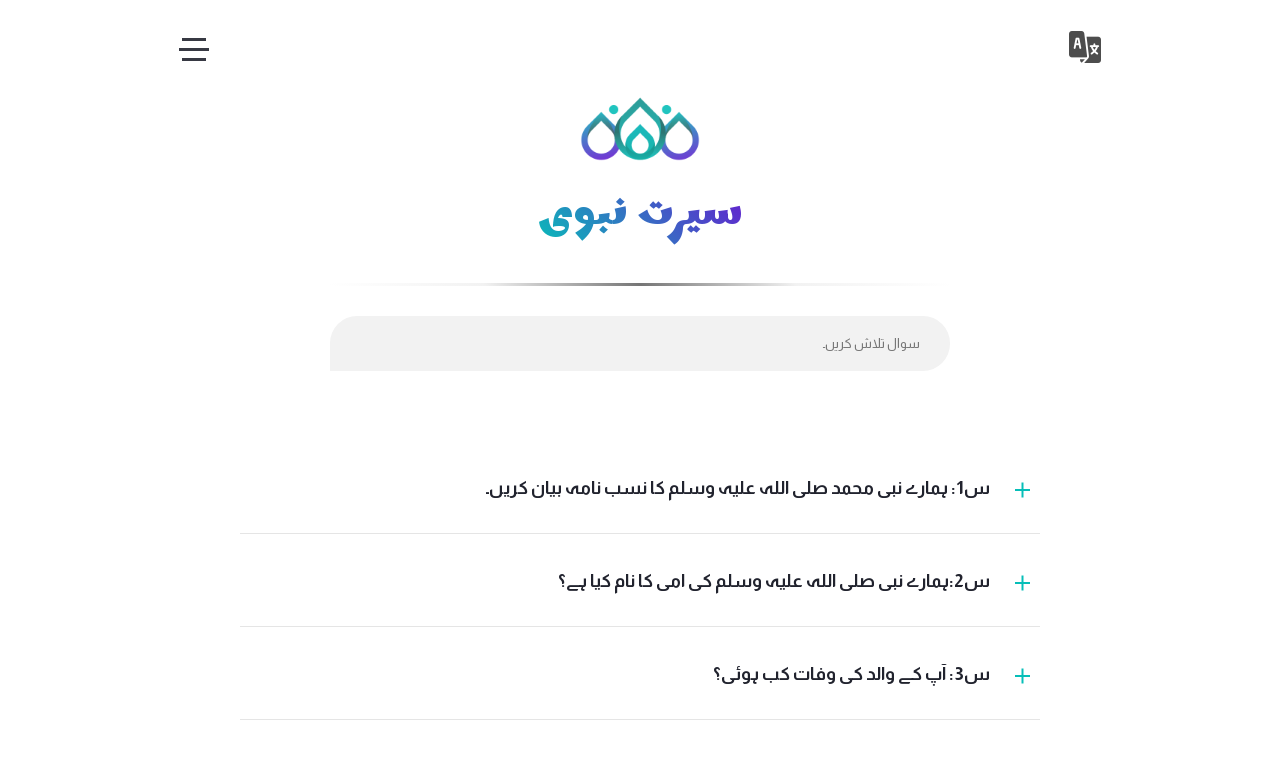

--- FILE ---
content_type: text/html
request_url: https://thekids-faith.com/ur/alseera.html
body_size: 7159
content:
<!DOCTYPE html>
<html lang="ar" class="no-js">

<head>
    <meta charset="UTF-8">
    <meta name="viewport" content="width = device-width, initial-scale = 1.0">
    <meta http-equiv="X-UA-Compatible" content="ie=edge">
    <title>وہ احکام و مسائل جن کا سیکھنا مسلم بچوں کے لئے ضروری ہے۔
 - سیرت نبوی</title>
    <link rel="shortcut icon" href="../favicon.ico" type="image/x-icon" />

    <!--//// SEO ////-->
    <!-- meta -->
    <meta name="keywords" content="وہ احکام و مسائل جن کا سیکھنا مسلم بچوں کے لئے ضروری ہے۔ | قسم العقيدة">
    <meta name="description" content="ایک ایسا پروجیکٹ جس میں مختصراور آسان طریقے سےایسے مسائل واحکام پر بحث کی گئی ہے جن کا سیکھنا مسلم بچوں کے لئے ضروری ہے۔اس میں عقیدہ، فقہ، سیرت، آداب، تفسیر، حدیث، اخلاق اور ذکر واذکار کے مسائل شامل ہیں۔ اور یہ خاص طور پر چھوٹے بچوں کے لیے موزوں ہے، بلکہ یہ ہر عمر کے لوگوں اور نومسلموں کے لئے مفیدہے۔">

    <meta name="twitter:card" content="summary">

    <meta name="twitter:title" content="وہ احکام و مسائل جن کا سیکھنا مسلم بچوں کے لئے ضروری ہے۔">
    <meta name="twitter:description" content="ایک ایسا پروجیکٹ جس میں مختصراور آسان طریقے سےایسے مسائل واحکام پر بحث کی گئی ہے جن کا سیکھنا مسلم بچوں کے لئے ضروری ہے۔اس میں عقیدہ، فقہ، سیرت، آداب، تفسیر، حدیث، اخلاق اور ذکر واذکار کے مسائل شامل ہیں۔ اور یہ خاص طور پر چھوٹے بچوں کے لیے موزوں ہے، بلکہ یہ ہر عمر کے لوگوں اور نومسلموں کے لئے مفیدہے۔">

    <meta property="og:site_name" content="وہ احکام و مسائل جن کا سیکھنا مسلم بچوں کے لئے ضروری ہے۔">
    <meta property="og:title" content="وہ احکام و مسائل جن کا سیکھنا مسلم بچوں کے لئے ضروری ہے۔">
    <meta property="og:description" content="ایک ایسا پروجیکٹ جس میں مختصراور آسان طریقے سےایسے مسائل واحکام پر بحث کی گئی ہے جن کا سیکھنا مسلم بچوں کے لئے ضروری ہے۔اس میں عقیدہ، فقہ، سیرت، آداب، تفسیر، حدیث، اخلاق اور ذکر واذکار کے مسائل شامل ہیں۔ اور یہ خاص طور پر چھوٹے بچوں کے لیے موزوں ہے، بلکہ یہ ہر عمر کے لوگوں اور نومسلموں کے لئے مفیدہے۔">
    <meta property="og:type" content="article">
    <meta property="og:url" content="https://thekids-faith.com/">

    <!-- schema -->
    <script type="application/ld+json">
        ﴿
        "@context": "https://schema.org",
        "@type": "Organization",
        name: "وہ احکام و مسائل جن کا سیکھنا مسلم بچوں کے لئے ضروری ہے۔",
            alternateName: "وہ احکام و مسائل جن کا سیکھنا مسلم بچوں کے لئے ضروری ہے۔",
            foundingDate: "2022",
            url: "https://thekids-faith.com/",
            image: "https://thekids-faith.com/assets/imgs/logo.png",
            logo: "https://thekids-faith.com/assets/imgs/logo.png",
            description: "ایک ایسا پروجیکٹ جس میں مختصراور آسان طریقے سےایسے مسائل واحکام پر بحث کی گئی ہے جن کا سیکھنا مسلم بچوں کے لئے ضروری ہے۔اس میں عقیدہ، فقہ، سیرت، آداب، تفسیر، حدیث، اخلاق اور ذکر واذکار کے مسائل شامل ہیں۔ اور یہ خاص طور پر چھوٹے بچوں کے لیے موزوں ہے، بلکہ یہ ہر عمر کے لوگوں اور نومسلموں کے لئے مفیدہے۔"﴾

    </script>

    <!-- hreflang && canonical -->
    <link rel="canonical" href="https://thekids-faith.com/" />
    <link rel="alternate" href="https://thekids-faith.com//en/" hreflang="en">
    <link rel="alternate" href="https://thekids-faith.com/fr/" hreflang="fr">
    <link rel="alternate" href="https://thekids-faith.com/es/" hreflang="es">
    <link rel="alternate" href="https://thekids-faith.com/ru/" hreflang="ru">
    <link rel="alternate" href="https://thekids-faith.com/km/" hreflang="km">
    <link rel="alternate" href="https://thekids-faith.com/ps/" hreflang="ps">
    <link rel="alternate" href="https://thekids-faith.com/sq/" hreflang="sq">
    <link rel="alternate" href="https://thekids-faith.com/yo/" hreflang="yo">
    <link rel="alternate" href="https://thekids-faith.com/vi/" hreflang="vi">
    <link rel="alternate" href="https://thekids-faith.com/prs/" hreflang="prs">
    <link rel="alternate" href="https://thekids-faith.com/sw/" hreflang="sw">
    <link rel="alternate" href="https://thekids-faith.com/ro/" hreflang="ro">
    <link rel="alternate" href="https://thekids-faith.com/pt/" hreflang="pt">
    <link rel="alternate" href="https://thekids-faith.com/am/" hreflang="am">
    <link rel="alternate" href="https://thekids-faith.com/as/" hreflang="as">
    <link rel="alternate" href="https://thekids-faith.com/ha/" hreflang="ha">
    <link rel="alternate" href="https://thekids-faith.com/mg/" hreflang="mg">

    <!-- common styles -->
    <link rel="stylesheet" type="text/css" href="../assets/css/styles.css" />

    <!-- current local styles -->
    <link rel="stylesheet" type="text/css" href="../assets/css/rtl.css" />
    <link rel="stylesheet" type="text/css" href="../assets/css/inner.css" />

    <!-- google fonts -->
    <link rel="preconnect" href="https://fonts.googleapis.com">
    <link rel="preconnect" href="https://fonts.gstatic.com" crossorigin>
    <link href="https://fonts.googleapis.com/css2?family=Almarai:wght@400;700&family=Marhey:wght@700&family=Tajawal:wght@900&display=swap" rel="stylesheet">

</head>

<body>
    <div id="preloader">
        <div class="lds-ripple">
            <div></div>
            <div></div>
        </div>
    </div>
    <div id="nav">
        <button class="menu-button" id="nav-btn-close"><span>Menu</span></button>
        <div class="container">
            <div class="nav-wrapper">
                  <ul>
                    <li><a href="./aqeeda.html"><span><strong>عقیدہ کا بیان</strong></span></a></li>
                    <li><a href="./fekeh.html"><span><strong>فقہ</strong></span></a></li>
                    <li><a href="./alseera.html"><span><strong>سیرت نبوی</strong></span></a></li>
                    <li><a href="./alhadith.html"><span><strong>قسم الحديث </strong></span></a></li>
                    <li><a href="./tafseer.html"><span><strong>تفسیر</strong></span></a></li>
                    <li><a href="./Islamic-Literature.html"><span><strong>اسلامی اخلاق وآداب</strong></span></a></li>
                    <li><a href="./Moral.html"><span><strong>اخلاق کا بیان</strong></span></a></li>
                    <li><a href="./Supplications-and-athkar.html"><span><strong>اذکار اور دعائیں</strong></span></a></li>
                    <li><a href="./Varieties.html"><span><strong>متنوعات</strong></span></a></li>
                </ul>
            </div>
        </div>
    </div>
    <div id="wrapper" class="inner">
        <header id="header">
            <button class="menu-button" id="nav-btn"><span>Menu</span></button>
            <div class="locale">
                <button id="locale-btn">
                    <img src="../assets/imgs/locale.png" alt="" />
                </button>
                <div id="locale-list">
                    <ul>
                        <li><a class="" href="../index.html">العربية</a></li>
                        <li><a class="" href="../en/index.html">English</a></li>
                        <li><a class="" href="../ru/index.html">Русский</a></li>
                        <li><a class="" href="../fr/index.html">Français</a></li>
                        <li><a class="" href="../es/index.html">Español</a></li>
                        <li><a class="" href="../pt/index.html">português</a></li>
                        <li><a class="" href="../sq/index.html">Shqip</a></li>
                        <li><a class="" href="../ro/index.html">română</a></li>
                        <li><a class="" href="../ha/index.html">Hausa</a></li>
                        <li><a class="" href="../sw/index.html">Kiswahili</a></li>
                        <li><a class="" href="../am/index.html">አማርኛ</a></li>
                        <li><a class="" href="../ps/index.html">پښتو</a></li>
                        <li><a class="" href="../yo/index.html">Èdè Yorùbá</a></li>
                        <li><a class="" href="../vi/index.html">Tiếng Việt</a></li>
                        <li><a class="" href="../prs/index.html">دری</a></li>
                        <li><a class="" href="../as/index.html">অসমীয়া</a></li>
                        <li><a class="" href="../mg/index.html">Malagasy</a></li>
                        <li><a class="" href="../km/index.html">ភាសាខ្មែរ</a></li>
                        <li><a class="" href="../tl/index.html">Wikang Tagalog</a></li>
                        <li class="selected"><a class="" href="../ur/index.html">اردو</a></li>
                         <li><a class="" href="../el/index.html">ελληνικά</a></li>
                         <li><a class="" href="../ff/index.html">Pulaar</a></li>
                         <li><a class="" href="../mos/index.html">Mõõré</a></li>

                    </ul>
                </div>
            </div>
        </header>
        <section id="main">
            <div class="container">
                <div class="wrap">
                    <div class="logo"><a href="./index.html"><img src="../assets/imgs/logo.png" alt="مَاَ لَا يَسَعُ أَطفَالَ المُسلِمِينَ جَهلُه" /></a></div>
                    <h1><span class="text-gradient">سیرت نبوی</span></h1>
                    <div id="search"><input id="filter__search" type="text" placeholder="سوال تلاش کریں۔" /></div>
                </div>
            </div>
        </section>
        <section id="answers">
            <div class="container">
                <div class="content__article">
                    
                <div class="content__text items__grid">
                                    <div class="collapse-item">
                <a id="question-1"></a>
                 <h2 class="item__header">
                    <a href="#question-1" onclick="navTo(this)" class="btn btn-primary collpase-btn" data-toggle="collapse" data-target="#question-1_cnt" aria-expanded="true" aria-controls="collapse">
                        <span class="act-as-btn">
                            <i class="bi bi-plus-lg"></i>
                            <i class="bi bi-dash-lg"></i>
                        </span>
                        <span class="question-span">س1: ہمارے نبی محمد صلی اللہ علیہ وسلم کا نسب نامہ بیان کریں۔</span>
                    </a>
                </h2>
                <div class="collapse show" id="question-1_cnt" style="">
                    <div class="card card-body">
                    <p>
                    ہمارے نبی محمد بن عبد اللہ بن عبد المطلب بن ہاشم صلی اللہ علیہ و سلم ہیں، ہاشم کا تعلق قریش سے تھا اور قریش ایک عرب قبیلہ تھا اور عرب خلیل اللہ ابراہیم علیہ السلام کے صاحبزادے اسماعیل علیہالسلام کی نسل سے ہیں، ان پر اور ہمارے نبی پر درود و سلام ہو۔                    </p>

                    <a onclick="share();" style="margin-top:12px" class="btn btn-light"> <i class="bi bi-share"></i> </a>
                    </div>
                </div>
            </div>
                        <div class="collapse-item">
                <a id="question-2"></a>
                 <h2 class="item__header">
                    <a href="#question-2" onclick="navTo(this)" class="btn btn-primary collpase-btn" data-toggle="collapse" data-target="#question-2_cnt" aria-expanded="false" aria-controls="collapse">
                        <span class="act-as-btn">
                            <i class="bi bi-plus-lg"></i>
                            <i class="bi bi-dash-lg"></i>
                        </span>
                        <span class="question-span">س2:ہمارے نبی صلی اللہ علیہ وسلم کی امی کا نام کیا ہے؟</span>
                    </a>
                </h2>
                <div class="collapse" id="question-2_cnt">
                    <div class="card card-body">
                    <p>
                    ج- آمنہ بنت وہب۔                    </p>

                    <a onclick="share();" style="margin-top:12px" class="btn btn-light"> <i class="bi bi-share"></i> </a>
                    </div>
                </div>
            </div>
                        <div class="collapse-item">
                <a id="question-3"></a>
                 <h2 class="item__header">
                    <a href="#question-3" onclick="navTo(this)" class="btn btn-primary collpase-btn" data-toggle="collapse" data-target="#question-3_cnt" aria-expanded="false" aria-controls="collapse">
                        <span class="act-as-btn">
                            <i class="bi bi-plus-lg"></i>
                            <i class="bi bi-dash-lg"></i>
                        </span>
                        <span class="question-span">س3: آپ کے والد کی وفات کب ہوئی؟</span>
                    </a>
                </h2>
                <div class="collapse" id="question-3_cnt">
                    <div class="card card-body">
                    <p>
                    آپ اپنی ماں کے پیٹ ہی میں تھے جب آپ کے والد کا انتقال ہو گیا۔                    </p>

                    <a onclick="share();" style="margin-top:12px" class="btn btn-light"> <i class="bi bi-share"></i> </a>
                    </div>
                </div>
            </div>
                        <div class="collapse-item">
                <a id="question-4"></a>
                 <h2 class="item__header">
                    <a href="#question-4" onclick="navTo(this)" class="btn btn-primary collpase-btn" data-toggle="collapse" data-target="#question-4_cnt" aria-expanded="false" aria-controls="collapse">
                        <span class="act-as-btn">
                            <i class="bi bi-plus-lg"></i>
                            <i class="bi bi-dash-lg"></i>
                        </span>
                        <span class="question-span">س4:نبی صلی اللہ علیہ وسلم کب پیدا ہوۓ؟</span>
                    </a>
                </h2>
                <div class="collapse" id="question-4_cnt">
                    <div class="card card-body">
                    <p>
                    عام الفیل میں ربیع الاول کے مہینے میں سوموار کے دن پیدا ہوۓ۔                    </p>

                    <a onclick="share();" style="margin-top:12px" class="btn btn-light"> <i class="bi bi-share"></i> </a>
                    </div>
                </div>
            </div>
                        <div class="collapse-item">
                <a id="question-5"></a>
                 <h2 class="item__header">
                    <a href="#question-5" onclick="navTo(this)" class="btn btn-primary collpase-btn" data-toggle="collapse" data-target="#question-5_cnt" aria-expanded="false" aria-controls="collapse">
                        <span class="act-as-btn">
                            <i class="bi bi-plus-lg"></i>
                            <i class="bi bi-dash-lg"></i>
                        </span>
                        <span class="question-span">س5: آپ کی ولادت کس شہر میں ہوئی؟</span>
                    </a>
                </h2>
                <div class="collapse" id="question-5_cnt">
                    <div class="card card-body">
                    <p>
                    ج- مکہ میں۔                    </p>

                    <a onclick="share();" style="margin-top:12px" class="btn btn-light"> <i class="bi bi-share"></i> </a>
                    </div>
                </div>
            </div>
                        <div class="collapse-item">
                <a id="question-6"></a>
                 <h2 class="item__header">
                    <a href="#question-6" onclick="navTo(this)" class="btn btn-primary collpase-btn" data-toggle="collapse" data-target="#question-6_cnt" aria-expanded="false" aria-controls="collapse">
                        <span class="act-as-btn">
                            <i class="bi bi-plus-lg"></i>
                            <i class="bi bi-dash-lg"></i>
                        </span>
                        <span class="question-span">س6: آپ کی والدہ کے علاوہ کن خواتین نے آپ کو دودھ پلایا اور آپ کی پرورش کی؟</span>
                    </a>
                </h2>
                <div class="collapse" id="question-6_cnt">
                    <div class="card card-body">
                    <p>
                    ج- ام ایمن نے، جو آپ کے والد کی آزاد کردہ لونڈی تھیں۔<br>
ثویبہ نے، جو آپ کے چچا ابو لہب کی آزاد کردہ لونڈی تھیں۔<br>
اور حلیمہ سعدیہ نے۔                    </p>

                    <a onclick="share();" style="margin-top:12px" class="btn btn-light"> <i class="bi bi-share"></i> </a>
                    </div>
                </div>
            </div>
                        <div class="collapse-item">
                <a id="question-7"></a>
                 <h2 class="item__header">
                    <a href="#question-7" onclick="navTo(this)" class="btn btn-primary collpase-btn" data-toggle="collapse" data-target="#question-7_cnt" aria-expanded="false" aria-controls="collapse">
                        <span class="act-as-btn">
                            <i class="bi bi-plus-lg"></i>
                            <i class="bi bi-dash-lg"></i>
                        </span>
                        <span class="question-span">س7: آپ کی والدہ کی وفات کب ہوئی؟</span>
                    </a>
                </h2>
                <div class="collapse" id="question-7_cnt">
                    <div class="card card-body">
                    <p>
                    ج- جب آپ کی عمر فقط چھ سال تھی، اس کے بعد آپ کے دادا عبد المطلب نے آپ کو پال پوس کر بڑا کیا۔                    </p>

                    <a onclick="share();" style="margin-top:12px" class="btn btn-light"> <i class="bi bi-share"></i> </a>
                    </div>
                </div>
            </div>
                        <div class="collapse-item">
                <a id="question-8"></a>
                 <h2 class="item__header">
                    <a href="#question-8" onclick="navTo(this)" class="btn btn-primary collpase-btn" data-toggle="collapse" data-target="#question-8_cnt" aria-expanded="false" aria-controls="collapse">
                        <span class="act-as-btn">
                            <i class="bi bi-plus-lg"></i>
                            <i class="bi bi-dash-lg"></i>
                        </span>
                        <span class="question-span">س8: آپ کے دادا عبد المطلب کی وفات کے بعد کس نے آپ کی پرورش کی؟</span>
                    </a>
                </h2>
                <div class="collapse" id="question-8_cnt">
                    <div class="card card-body">
                    <p>
                    آٹھ سال کی عمر میں آپ کے داد عبد المطلب کا بھی انتقال ہو گیا، تو آپ کے چچا ابو طالب نے آپ کی دیکھ بھال کی۔                    </p>

                    <a onclick="share();" style="margin-top:12px" class="btn btn-light"> <i class="bi bi-share"></i> </a>
                    </div>
                </div>
            </div>
                        <div class="collapse-item">
                <a id="question-9"></a>
                 <h2 class="item__header">
                    <a href="#question-9" onclick="navTo(this)" class="btn btn-primary collpase-btn" data-toggle="collapse" data-target="#question-9_cnt" aria-expanded="false" aria-controls="collapse">
                        <span class="act-as-btn">
                            <i class="bi bi-plus-lg"></i>
                            <i class="bi bi-dash-lg"></i>
                        </span>
                        <span class="question-span">س9: کب آپ نے اپنے چچا کے ساتھ ملک شام کی طرف سفر کیا؟</span>
                    </a>
                </h2>
                <div class="collapse" id="question-9_cnt">
                    <div class="card card-body">
                    <p>
                    ج- جب آپ بارہ سال کے تھے تو آپ نے اپنے چچا کے ساتھ ملک شام کی طرف سفر کیا۔                    </p>

                    <a onclick="share();" style="margin-top:12px" class="btn btn-light"> <i class="bi bi-share"></i> </a>
                    </div>
                </div>
            </div>
                        <div class="collapse-item">
                <a id="question-10"></a>
                 <h2 class="item__header">
                    <a href="#question-10" onclick="navTo(this)" class="btn btn-primary collpase-btn" data-toggle="collapse" data-target="#question-10_cnt" aria-expanded="false" aria-controls="collapse">
                        <span class="act-as-btn">
                            <i class="bi bi-plus-lg"></i>
                            <i class="bi bi-dash-lg"></i>
                        </span>
                        <span class="question-span">س10: آپ نے دوسرا سفر کب کیا؟</span>
                    </a>
                </h2>
                <div class="collapse" id="question-10_cnt">
                    <div class="card card-body">
                    <p>
                    آپ کا دوسرا سفر خدیجہ رضی اللہ عنہ کے مال کو لے کر تجارت کی غرض سے تھا، اس سفر سے واپسى پر آپ صلى اللہ علیہ وسلم نے خدیجہ رضی اللہ عنہا سے شادی کی، اس وقت آپ کی عمر پچیس سال تھی۔                    </p>

                    <a onclick="share();" style="margin-top:12px" class="btn btn-light"> <i class="bi bi-share"></i> </a>
                    </div>
                </div>
            </div>
                        <div class="collapse-item">
                <a id="question-11"></a>
                 <h2 class="item__header">
                    <a href="#question-11" onclick="navTo(this)" class="btn btn-primary collpase-btn" data-toggle="collapse" data-target="#question-11_cnt" aria-expanded="false" aria-controls="collapse">
                        <span class="act-as-btn">
                            <i class="bi bi-plus-lg"></i>
                            <i class="bi bi-dash-lg"></i>
                        </span>
                        <span class="question-span">س11: قریش نے کب خانۂ کعبہ کی از سر نو تعمیر کی؟</span>
                    </a>
                </h2>
                <div class="collapse" id="question-11_cnt">
                    <div class="card card-body">
                    <p>
                    ج- جب آپ کی عمر پینتیس سال تھی۔<br>
اس دوران حجر اسود کو نصب کرنے کے تعلق سے قریش میں نااتفاقی ہوئی تو انہوں نے آپ صلی اللہ علیہ وسلم کو فیصل منتخب کیا اور وہ چار قبیلوں پر مشتمل تھے، آپ نے حجر اسود کو ایک کپڑے میں رکھا اور چاروں قبائل میں سے ہر ایک قبیلہ کو کپڑے کا کنارہ پکڑنے کا حکم دیا۔ جب ان لوگوں نے حجر اسود کو اٹھاکر اس کى جگہ تک پہونچادیا تو آپ صلی اللہ علیہ وسلم نے اسے لے کر اپنے ہاتھوں سے اس کى جگہ میں نصب کردیا۔                    </p>

                    <a onclick="share();" style="margin-top:12px" class="btn btn-light"> <i class="bi bi-share"></i> </a>
                    </div>
                </div>
            </div>
                        <div class="collapse-item">
                <a id="question-12"></a>
                 <h2 class="item__header">
                    <a href="#question-12" onclick="navTo(this)" class="btn btn-primary collpase-btn" data-toggle="collapse" data-target="#question-12_cnt" aria-expanded="false" aria-controls="collapse">
                        <span class="act-as-btn">
                            <i class="bi bi-plus-lg"></i>
                            <i class="bi bi-dash-lg"></i>
                        </span>
                        <span class="question-span">س12:بعثت کے وقت آپ کی عمر کیا تھی؟ اور کن کی طرف آپ کو بھیجا گیا؟</span>
                    </a>
                </h2>
                <div class="collapse" id="question-12_cnt">
                    <div class="card card-body">
                    <p>
                    ج- بعثت کے وقت آپ کی عمر چالیس سال تھی اور آپ کو تمام لوگوں کی طرف بشیر ونذیر بنا کر بھیجا گیا۔                    </p>

                    <a onclick="share();" style="margin-top:12px" class="btn btn-light"> <i class="bi bi-share"></i> </a>
                    </div>
                </div>
            </div>
                        <div class="collapse-item">
                <a id="question-13"></a>
                 <h2 class="item__header">
                    <a href="#question-13" onclick="navTo(this)" class="btn btn-primary collpase-btn" data-toggle="collapse" data-target="#question-13_cnt" aria-expanded="false" aria-controls="collapse">
                        <span class="act-as-btn">
                            <i class="bi bi-plus-lg"></i>
                            <i class="bi bi-dash-lg"></i>
                        </span>
                        <span class="question-span">س13: وحی کی شروعات کس چیز سے ہوئی؟</span>
                    </a>
                </h2>
                <div class="collapse" id="question-13_cnt">
                    <div class="card card-body">
                    <p>
                    ج- سچے خواب سے،آپ جو بھی خواب دیکھتے وہ صبح روشن کی طرح سچ ہو جاتا۔                    </p>

                    <a onclick="share();" style="margin-top:12px" class="btn btn-light"> <i class="bi bi-share"></i> </a>
                    </div>
                </div>
            </div>
                        <div class="collapse-item">
                <a id="question-14"></a>
                 <h2 class="item__header">
                    <a href="#question-14" onclick="navTo(this)" class="btn btn-primary collpase-btn" data-toggle="collapse" data-target="#question-14_cnt" aria-expanded="false" aria-controls="collapse">
                        <span class="act-as-btn">
                            <i class="bi bi-plus-lg"></i>
                            <i class="bi bi-dash-lg"></i>
                        </span>
                        <span class="question-span">س14: وحی سے پہلے آپ کی حالت کیا تھی؟ اور آپ پر پہلی وحی کب نازل ہوئی؟</span>
                    </a>
                </h2>
                <div class="collapse" id="question-14_cnt">
                    <div class="card card-body">
                    <p>
                    ج- وحی نازل ہونے سے پہلے آپ غار حرا میں اللہ کی عبادت کرتے اور اپنے ساتھ کھانے پینے کا کچھ سامان رکھ لیتے۔<br>
اور آپ غار میں عبادت میں مصروف تھے جب آپ پر وحی نازل ہوئی۔                    </p>

                    <a onclick="share();" style="margin-top:12px" class="btn btn-light"> <i class="bi bi-share"></i> </a>
                    </div>
                </div>
            </div>
                        <div class="collapse-item">
                <a id="question-15"></a>
                 <h2 class="item__header">
                    <a href="#question-15" onclick="navTo(this)" class="btn btn-primary collpase-btn" data-toggle="collapse" data-target="#question-15_cnt" aria-expanded="false" aria-controls="collapse">
                        <span class="act-as-btn">
                            <i class="bi bi-plus-lg"></i>
                            <i class="bi bi-dash-lg"></i>
                        </span>
                        <span class="question-span">س15: سب سے پہلے قرآن کا کون سا حصہ آپ پر نازل ہوا؟</span>
                    </a>
                </h2>
                <div class="collapse" id="question-15_cnt">
                    <div class="card card-body">
                    <p>
                    ج-<span class="c6"> اللہ تعالی کا یہ فرمان:</span> <span class="c2">(اپنے رب کے نام سے پڑھ جس نے پیدا کیا جس نے انسان کو خون کے لوتھڑے سے پیدا کیا۔ آپ پڑھتے رہیں آپ کا رب بڑے کرم والا ہے جس نے قلم کے ذریعے (علم)</span> سکھایا جس نے انسان کو وہ سکھایا جسے وہ نہیں جانتا تھا) <span class="c5">[سورۂ علق:1-5]</span>۔                    </p>

                    <a onclick="share();" style="margin-top:12px" class="btn btn-light"> <i class="bi bi-share"></i> </a>
                    </div>
                </div>
            </div>
                        <div class="collapse-item">
                <a id="question-16"></a>
                 <h2 class="item__header">
                    <a href="#question-16" onclick="navTo(this)" class="btn btn-primary collpase-btn" data-toggle="collapse" data-target="#question-16_cnt" aria-expanded="false" aria-controls="collapse">
                        <span class="act-as-btn">
                            <i class="bi bi-plus-lg"></i>
                            <i class="bi bi-dash-lg"></i>
                        </span>
                        <span class="question-span">س16: سب سے پہلےکون آپ کی رسالت پر ایمان لایا؟</span>
                    </a>
                </h2>
                <div class="collapse" id="question-16_cnt">
                    <div class="card card-body">
                    <p>
                    ج-<span class="c6"> مردوں میں:</span> ابو بکر،<span class="c6"> خواتین میں:</span> خدیجہ بنت خویلد،<span class="c6"> بچوں میں:</span> علی بن ابی طالب،<span class="c6"> آزاد کردہ غلاموں میں:</span> زید بن حارثہ اور غلاموں میں بلال حبشی وغیرہ رضی اللہ عنہم۔                    </p>

                    <a onclick="share();" style="margin-top:12px" class="btn btn-light"> <i class="bi bi-share"></i> </a>
                    </div>
                </div>
            </div>
                        <div class="collapse-item">
                <a id="question-17"></a>
                 <h2 class="item__header">
                    <a href="#question-17" onclick="navTo(this)" class="btn btn-primary collpase-btn" data-toggle="collapse" data-target="#question-17_cnt" aria-expanded="false" aria-controls="collapse">
                        <span class="act-as-btn">
                            <i class="bi bi-plus-lg"></i>
                            <i class="bi bi-dash-lg"></i>
                        </span>
                        <span class="question-span">س17:اسلام کی دعوت کیسے شروع ہوئی؟</span>
                    </a>
                </h2>
                <div class="collapse" id="question-17_cnt">
                    <div class="card card-body">
                    <p>
                    ج- تقریبا تین سال تک خفیہ طور پر دعوت جاری رہی پھر آپ صلی اللہ علیہ وسلم کو جہری دعوت کا حکم دیا گیا۔                    </p>

                    <a onclick="share();" style="margin-top:12px" class="btn btn-light"> <i class="bi bi-share"></i> </a>
                    </div>
                </div>
            </div>
                        <div class="collapse-item">
                <a id="question-18"></a>
                 <h2 class="item__header">
                    <a href="#question-18" onclick="navTo(this)" class="btn btn-primary collpase-btn" data-toggle="collapse" data-target="#question-18_cnt" aria-expanded="false" aria-controls="collapse">
                        <span class="act-as-btn">
                            <i class="bi bi-plus-lg"></i>
                            <i class="bi bi-dash-lg"></i>
                        </span>
                        <span class="question-span">س18: جہری دعوت کے بعد نبی صلی اللہ علیہ وسلم اور مسلمانوں کے ساتھ کیا ہوا؟</span>
                    </a>
                </h2>
                <div class="collapse" id="question-18_cnt">
                    <div class="card card-body">
                    <p>
                    ج- مشرکوں نے مسلمانوں پر ظلم وستم کے اتنے پہاڑ ڈھاۓ کہ انہیں نجاشی کے یہاں پناہ لینے کے لیے حبشہ کی طرف ہجرت کی اجازت دے دی گئی۔<br>
اور سارے مشرکین مکہ نبی صلی اللہ علیہ وسلم کی جان کے دشمن بن گئے لیکن اللہ تعالی نے آپ کی حفاظت کی اور آپ کے چچا ابو طالب کو آپ کا حامی بنا دیا۔                    </p>

                    <a onclick="share();" style="margin-top:12px" class="btn btn-light"> <i class="bi bi-share"></i> </a>
                    </div>
                </div>
            </div>
                        <div class="collapse-item">
                <a id="question-19"></a>
                 <h2 class="item__header">
                    <a href="#question-19" onclick="navTo(this)" class="btn btn-primary collpase-btn" data-toggle="collapse" data-target="#question-19_cnt" aria-expanded="false" aria-controls="collapse">
                        <span class="act-as-btn">
                            <i class="bi bi-plus-lg"></i>
                            <i class="bi bi-dash-lg"></i>
                        </span>
                        <span class="question-span">س19: آپ صلی اللہ علیہ وسلم کی بعثت کے دسویں سال کس کی وفات ہوئی؟</span>
                    </a>
                </h2>
                <div class="collapse" id="question-19_cnt">
                    <div class="card card-body">
                    <p>
                    ج- آپ کے چچا ابو طالب اور آپ کی زوجۂ محترمہ خدیجہ رضی اللہ عنہا کی۔                    </p>

                    <a onclick="share();" style="margin-top:12px" class="btn btn-light"> <i class="bi bi-share"></i> </a>
                    </div>
                </div>
            </div>
                        <div class="collapse-item">
                <a id="question-20"></a>
                 <h2 class="item__header">
                    <a href="#question-20" onclick="navTo(this)" class="btn btn-primary collpase-btn" data-toggle="collapse" data-target="#question-20_cnt" aria-expanded="false" aria-controls="collapse">
                        <span class="act-as-btn">
                            <i class="bi bi-plus-lg"></i>
                            <i class="bi bi-dash-lg"></i>
                        </span>
                        <span class="question-span">س20: اسرا ومعراج کا واقعہ کب پیش آیا تھا؟</span>
                    </a>
                </h2>
                <div class="collapse" id="question-20_cnt">
                    <div class="card card-body">
                    <p>
                    ج-<span class="c6"> جب آپ صلی اللہ علیہ وسلم کی عمر پچاس سال ہوئی تو یہ واقعہ پیش آیا اور آپ کے اوپر پانچ نمازیں فرض کی گئیں۔<br>
اسرا:</span> اس سے مقصود مسجد حرام سے مسجد اقصی تک رات میں آپ کا سفر کرنا ہے۔<br>
اور معراج سے مقصود ہے: مسجد اقصی سے آسمان تک پھر سدرۃالمنتہی تک کا آپ کا سفر۔                    </p>

                    <a onclick="share();" style="margin-top:12px" class="btn btn-light"> <i class="bi bi-share"></i> </a>
                    </div>
                </div>
            </div>
                        <div class="collapse-item">
                <a id="question-21"></a>
                 <h2 class="item__header">
                    <a href="#question-21" onclick="navTo(this)" class="btn btn-primary collpase-btn" data-toggle="collapse" data-target="#question-21_cnt" aria-expanded="false" aria-controls="collapse">
                        <span class="act-as-btn">
                            <i class="bi bi-plus-lg"></i>
                            <i class="bi bi-dash-lg"></i>
                        </span>
                        <span class="question-span">س21: آپ صلی اللہ علیہ وسلم مکہ کے باہر کیسے دعوت کا فریضہ انجام دیتے تھے؟</span>
                    </a>
                </h2>
                <div class="collapse" id="question-21_cnt">
                    <div class="card card-body">
                    <p>
                    ج- آپ طائف والوں کو دعوت دیتے، حج کے موقعہ پر اور دیگر اوقات میں لوگوں کے سامنے اپنی دعوت پیش کرتے یہاں تک کہ مدینہ کے انصار سے آپ کی ملاقات ہوئی، وہ آپ پر ایمان لاۓ اور آپ کی نصرت ومدد کرنے پر آپ سے بیعت کی۔                    </p>

                    <a onclick="share();" style="margin-top:12px" class="btn btn-light"> <i class="bi bi-share"></i> </a>
                    </div>
                </div>
            </div>
                        <div class="collapse-item">
                <a id="question-22"></a>
                 <h2 class="item__header">
                    <a href="#question-22" onclick="navTo(this)" class="btn btn-primary collpase-btn" data-toggle="collapse" data-target="#question-22_cnt" aria-expanded="false" aria-controls="collapse">
                        <span class="act-as-btn">
                            <i class="bi bi-plus-lg"></i>
                            <i class="bi bi-dash-lg"></i>
                        </span>
                        <span class="question-span">س22: نبی صلی اللہ علیہ وسلم کتنے دنوں تک مکہ میں دعوت دیتے رہے؟</span>
                    </a>
                </h2>
                <div class="collapse" id="question-22_cnt">
                    <div class="card card-body">
                    <p>
                    ج- تیرہ سال تک۔                    </p>

                    <a onclick="share();" style="margin-top:12px" class="btn btn-light"> <i class="bi bi-share"></i> </a>
                    </div>
                </div>
            </div>
                        <div class="collapse-item">
                <a id="question-23"></a>
                 <h2 class="item__header">
                    <a href="#question-23" onclick="navTo(this)" class="btn btn-primary collpase-btn" data-toggle="collapse" data-target="#question-23_cnt" aria-expanded="false" aria-controls="collapse">
                        <span class="act-as-btn">
                            <i class="bi bi-plus-lg"></i>
                            <i class="bi bi-dash-lg"></i>
                        </span>
                        <span class="question-span">س23: نبی صلی اللہ علیہ وسلم نے کس شہر کی طرف ہجرت کی؟</span>
                    </a>
                </h2>
                <div class="collapse" id="question-23_cnt">
                    <div class="card card-body">
                    <p>
                    ج- مکہ سے مدینہ کی طرف۔                    </p>

                    <a onclick="share();" style="margin-top:12px" class="btn btn-light"> <i class="bi bi-share"></i> </a>
                    </div>
                </div>
            </div>
                        <div class="collapse-item">
                <a id="question-24"></a>
                 <h2 class="item__header">
                    <a href="#question-24" onclick="navTo(this)" class="btn btn-primary collpase-btn" data-toggle="collapse" data-target="#question-24_cnt" aria-expanded="false" aria-controls="collapse">
                        <span class="act-as-btn">
                            <i class="bi bi-plus-lg"></i>
                            <i class="bi bi-dash-lg"></i>
                        </span>
                        <span class="question-span">س24: مدینہ میں کتنے سال رہے؟</span>
                    </a>
                </h2>
                <div class="collapse" id="question-24_cnt">
                    <div class="card card-body">
                    <p>
                    ج- دس سال۔                    </p>

                    <a onclick="share();" style="margin-top:12px" class="btn btn-light"> <i class="bi bi-share"></i> </a>
                    </div>
                </div>
            </div>
                        <div class="collapse-item">
                <a id="question-25"></a>
                 <h2 class="item__header">
                    <a href="#question-25" onclick="navTo(this)" class="btn btn-primary collpase-btn" data-toggle="collapse" data-target="#question-25_cnt" aria-expanded="false" aria-controls="collapse">
                        <span class="act-as-btn">
                            <i class="bi bi-plus-lg"></i>
                            <i class="bi bi-dash-lg"></i>
                        </span>
                        <span class="question-span">س25: مدینہ میں اسلام کے کون سے احکام فرض کیے گئے؟</span>
                    </a>
                </h2>
                <div class="collapse" id="question-25_cnt">
                    <div class="card card-body">
                    <p>
                    ج- زکوۃ، روزہ، حج، جہاد اور اذان وغیرہ۔                    </p>

                    <a onclick="share();" style="margin-top:12px" class="btn btn-light"> <i class="bi bi-share"></i> </a>
                    </div>
                </div>
            </div>
                        <div class="collapse-item">
                <a id="question-26"></a>
                 <h2 class="item__header">
                    <a href="#question-26" onclick="navTo(this)" class="btn btn-primary collpase-btn" data-toggle="collapse" data-target="#question-26_cnt" aria-expanded="false" aria-controls="collapse">
                        <span class="act-as-btn">
                            <i class="bi bi-plus-lg"></i>
                            <i class="bi bi-dash-lg"></i>
                        </span>
                        <span class="question-span">س26: آپ صلی اللہ علیہ وسلم کی اہم غزوات (وہ جنگیں جن میں آپ بنفس نفیس شریک رہے) کون سی ہیں؟</span>
                    </a>
                </h2>
                <div class="collapse" id="question-26_cnt">
                    <div class="card card-body">
                    <p>
                    ج- غزوۂ بدر کبری۔<br>
غزوۂ احد۔<br>
غزوۂ خندق۔<br>
فتح مکہ۔                    </p>

                    <a onclick="share();" style="margin-top:12px" class="btn btn-light"> <i class="bi bi-share"></i> </a>
                    </div>
                </div>
            </div>
                        <div class="collapse-item">
                <a id="question-27"></a>
                 <h2 class="item__header">
                    <a href="#question-27" onclick="navTo(this)" class="btn btn-primary collpase-btn" data-toggle="collapse" data-target="#question-27_cnt" aria-expanded="false" aria-controls="collapse">
                        <span class="act-as-btn">
                            <i class="bi bi-plus-lg"></i>
                            <i class="bi bi-dash-lg"></i>
                        </span>
                        <span class="question-span">س27: سب سے اخیر میں قرآن کا کون سا حصہ نازل ہوا؟</span>
                    </a>
                </h2>
                <div class="collapse" id="question-27_cnt">
                    <div class="card card-body">
                    <p>
                    ۱-<span class="c6"> اللہ تعالی کا یہ فرمان:</span> <span class="c2">(اور اس دن سے ڈرو جس میں تم سب اللہ کی طرف لوٹاۓ جاؤگے اور ہر شخص کو اس کے اعمال کا پورا پورا بدلہ دیا جاۓ گا اور ان پہ ظلم نہیں کیا جاۓ گا)</span>۔ <span class="c5">[سورۂ بقرۃ : 281]</span>                    </p>

                    <a onclick="share();" style="margin-top:12px" class="btn btn-light"> <i class="bi bi-share"></i> </a>
                    </div>
                </div>
            </div>
                        <div class="collapse-item">
                <a id="question-28"></a>
                 <h2 class="item__header">
                    <a href="#question-28" onclick="navTo(this)" class="btn btn-primary collpase-btn" data-toggle="collapse" data-target="#question-28_cnt" aria-expanded="false" aria-controls="collapse">
                        <span class="act-as-btn">
                            <i class="bi bi-plus-lg"></i>
                            <i class="bi bi-dash-lg"></i>
                        </span>
                        <span class="question-span">س28: نبی صلی اللہ علیہ وسلم کی وفات کب ہوئی؟ اور اس وقت آپ کی عمر کیا تھی؟</span>
                    </a>
                </h2>
                <div class="collapse" id="question-28_cnt">
                    <div class="card card-body">
                    <p>
                    ج- ربیع الاول سن گیارہ ہجری میں آپ کى وفات ہوئى۔ اس وقت آپ کی عمر ترسٹھ سال تھی۔                    </p>

                    <a onclick="share();" style="margin-top:12px" class="btn btn-light"> <i class="bi bi-share"></i> </a>
                    </div>
                </div>
            </div>
                        <div class="collapse-item">
                <a id="question-29"></a>
                 <h2 class="item__header">
                    <a href="#question-29" onclick="navTo(this)" class="btn btn-primary collpase-btn" data-toggle="collapse" data-target="#question-29_cnt" aria-expanded="false" aria-controls="collapse">
                        <span class="act-as-btn">
                            <i class="bi bi-plus-lg"></i>
                            <i class="bi bi-dash-lg"></i>
                        </span>
                        <span class="question-span">س29: نبی صلی اللہ علیہ وسلم کی ازواج مطہرات کا ذکر کریں۔</span>
                    </a>
                </h2>
                <div class="collapse" id="question-29_cnt">
                    <div class="card card-body">
                    <p>
                    ج- 1- خدیجہ بنت خویلد رضی اللہ عنہا۔<br>
2- سودہ بنت زمعہ -رضی اللہ عنہا-<br>
3- عائشہ بنت ابی بکر صدیق رضی اللہ عنہا<br>
4- حفصہ بنت عمر -رضی اللہ عنہا-<br>
5- زینب بنت خزیمہ رضی اللہ عنہا۔<br>
6- ام سلمہ ہند بنت ابی امیہ رضی اللہ عنہا۔<br>
7- ام حبیبہ رملہ بنت ابی سفیان رضی اللہ عنہا۔<br>
8- جويریہ بنت الحارث رضی اللہ عنہا۔<br>
9- میمونہ بنت الحارث رضی اللہ عنہا<br>
10- صفیہ بنت حُيی رضی اللہ عنہا<br>
11- زینب بنت جحش رضی اللہ عنہا۔                    </p>

                    <a onclick="share();" style="margin-top:12px" class="btn btn-light"> <i class="bi bi-share"></i> </a>
                    </div>
                </div>
            </div>
                        <div class="collapse-item">
                <a id="question-30"></a>
                 <h2 class="item__header">
                    <a href="#question-30" onclick="navTo(this)" class="btn btn-primary collpase-btn" data-toggle="collapse" data-target="#question-30_cnt" aria-expanded="false" aria-controls="collapse">
                        <span class="act-as-btn">
                            <i class="bi bi-plus-lg"></i>
                            <i class="bi bi-dash-lg"></i>
                        </span>
                        <span class="question-span">س30: آپ صلی اللہ علیہ وسلم کی اولاد کون کون ہیں؟</span>
                    </a>
                </h2>
                <div class="collapse" id="question-30_cnt">
                    <div class="card card-body">
                    <p>
                    ج-<span class="c6"> تین بیٹے:</span><br>
قاسم، اور ان ہى کے نام سے آپ کی کنیت <span class="c2">(ابو القاسم)</span> تھی۔<br>
عبد اللہ<br>
اور ابراہیم۔<br>
اور بیٹیاں:<br>
فاطمہ۔<br>
رقیہ۔<br>
ام کلثوم۔<br>
زینب۔<br>
اور آپ کی تمام اولاد خدیجہ رضی اللہ عنہا سےتھی سواۓ ابراہیم کے، اور سب کی وفات آپ سے پہلے ہوئی سواۓ فاطمہ کے، ان کی وفات آپ کے چھ مہینے بعد ہوئی۔                    </p>

                    <a onclick="share();" style="margin-top:12px" class="btn btn-light"> <i class="bi bi-share"></i> </a>
                    </div>
                </div>
            </div>
                        <div class="collapse-item">
                <a id="question-31"></a>
                 <h2 class="item__header">
                    <a href="#question-31" onclick="navTo(this)" class="btn btn-primary collpase-btn" data-toggle="collapse" data-target="#question-31_cnt" aria-expanded="false" aria-controls="collapse">
                        <span class="act-as-btn">
                            <i class="bi bi-plus-lg"></i>
                            <i class="bi bi-dash-lg"></i>
                        </span>
                        <span class="question-span">س31: نبی صلی اللہ علیہ وسلم کے حلیہ مبارک سے متعلق کچھ بیان کریں۔</span>
                    </a>
                </h2>
                <div class="collapse" id="question-31_cnt">
                    <div class="card card-body">
                    <p>
                    ج- آپ صلی اللہ علیہ وسلم نہ طویل القامت تھے اور نہ پستہ قد بلکہ آپ میانہ قد کے تھے، نبی صلی اللہ علیہ وسلم کا رنگ سفید سرخی مائل تھا، داڑھی گنجان تھی، آنکھیں کشادہ تھیں، دہن مبارک اعتدال کے ساتھ فراخ تھا، بال انتہائی سیاہ تھے، کشادہ کندھے والے تھے اور آپ کى خوشبو بڑی پیاری تھی وغیرہ وغیرہ۔                    </p>

                    <a onclick="share();" style="margin-top:12px" class="btn btn-light"> <i class="bi bi-share"></i> </a>
                    </div>
                </div>
            </div>
                        <div class="collapse-item">
                <a id="question-32"></a>
                 <h2 class="item__header">
                    <a href="#question-32" onclick="navTo(this)" class="btn btn-primary collpase-btn" data-toggle="collapse" data-target="#question-32_cnt" aria-expanded="false" aria-controls="collapse">
                        <span class="act-as-btn">
                            <i class="bi bi-plus-lg"></i>
                            <i class="bi bi-dash-lg"></i>
                        </span>
                        <span class="question-span">س32: نبی صلی اللہ علیہ وسلم اپنی امت کو کس راہ پر چھوڑ گئے؟</span>
                    </a>
                </h2>
                <div class="collapse" id="question-32_cnt">
                    <div class="card card-body">
                    <p>
                    ج- نبی صلی اللہ علیہ وسلم اپنی امت کو ایک ایسی روشن شاہراہ پر چھوڑ گئے جس کا دن اور رات یکساں ہیں، جو بھی اس سے بھٹکے گا برباد ہو جاۓ گا، ہر بھلائی کی طرف اپنی امت کی رہنمائی کی اور کوئی ایسی برائی نہیں جس سے انہیں ڈرایا نہ ہو۔                    </p>

                    <a onclick="share();" style="margin-top:12px" class="btn btn-light"> <i class="bi bi-share"></i> </a>
                    </div>
                </div>
            </div>
             
            </div>
                </div>
            </div>
        </section>
    </div>
    <script type="text/javascript" src="../assets/js/main.js"></script>
    <script type='text/javascript' src='https://platform-api.sharethis.com/js/sharethis.js#property=63f0e543762806001a07038f&product=sop' async='async'></script>
<script defer src="https://static.cloudflareinsights.com/beacon.min.js/vcd15cbe7772f49c399c6a5babf22c1241717689176015" integrity="sha512-ZpsOmlRQV6y907TI0dKBHq9Md29nnaEIPlkf84rnaERnq6zvWvPUqr2ft8M1aS28oN72PdrCzSjY4U6VaAw1EQ==" data-cf-beacon='{"version":"2024.11.0","token":"84b2f7dfcc3c4349bd012835eda9fe48","r":1,"server_timing":{"name":{"cfCacheStatus":true,"cfEdge":true,"cfExtPri":true,"cfL4":true,"cfOrigin":true,"cfSpeedBrain":true},"location_startswith":null}}' crossorigin="anonymous"></script>
</body>

</html>


--- FILE ---
content_type: text/css
request_url: https://thekids-faith.com/assets/css/styles.css
body_size: 3882
content:
/* line 1, /Applications/MAMP/htdocs/kids/assets/css/styles.scss */
:root {
  --yellow-color: #F5CA03;
  --green-color: #3BD49D;
  --red-color: #FF406C;
  --orange-color: #F58D6C;
  --brown-color: #705925;
  --terq-color: #3DCCDB;
  --rose-color: #2D87F2;
  --primary-color: #07beb8;
  --secondary-color: #6917d0;
  --light-gray: #f2f2f2;
  --gray-color: #757575;
  --text-color: #21232e;
  --big-curve: 70px;
  --mid-curve: 35px;
  --small-curve: 15px; }

/* line 19, /Applications/MAMP/htdocs/kids/assets/css/styles.scss */
*,
:before,
:after {
  box-sizing: border-box; }

/* line 25, /Applications/MAMP/htdocs/kids/assets/css/styles.scss */
a {
  text-decoration: none;
  color: var(--secondary-color); }
  /* line 29, /Applications/MAMP/htdocs/kids/assets/css/styles.scss */
  a:hover {
    color: var(--text-color); }

/* line 34, /Applications/MAMP/htdocs/kids/assets/css/styles.scss */
img {
  max-width: 100%; }

/* line 38, /Applications/MAMP/htdocs/kids/assets/css/styles.scss */
html,
body {
  margin: 0;
  padding: 0; }

/* line 44, /Applications/MAMP/htdocs/kids/assets/css/styles.scss */
body {
  color: var(--text-color);
  opacity: 0; }
  /* line 48, /Applications/MAMP/htdocs/kids/assets/css/styles.scss */
  body #preloader {
    position: fixed;
    top: 0;
    left: 0;
    background: #fff;
    width: 100vw;
    height: 100vh;
    z-index: 9999999999991;
    opacity: 1;
    visibility: visible;
    transition: all 320ms ease;
    display: flex;
    align-items: center;
    justify-content: center; }
    /* line 63, /Applications/MAMP/htdocs/kids/assets/css/styles.scss */
    body #preloader .lds-ripple {
      display: inline-block;
      position: relative;
      width: 80px;
      height: 80px; }
    /* line 70, /Applications/MAMP/htdocs/kids/assets/css/styles.scss */
    body #preloader .lds-ripple div {
      position: absolute;
      border: 4px solid var(--primary-color);
      opacity: 1;
      border-radius: 50%;
      animation: lds-ripple 1s cubic-bezier(0, 0.2, 0.8, 1) infinite; }
    /* line 78, /Applications/MAMP/htdocs/kids/assets/css/styles.scss */
    body #preloader .lds-ripple div:nth-child(2) {
      animation-delay: -0.5s; }

@keyframes lds-ripple {
  0% {
    top: 36px;
    left: 36px;
    width: 0;
    height: 0;
    opacity: 0; }
  4.9% {
    top: 36px;
    left: 36px;
    width: 0;
    height: 0;
    opacity: 0; }
  5% {
    top: 36px;
    left: 36px;
    width: 0;
    height: 0;
    opacity: 1; }
  100% {
    top: 0px;
    left: 0px;
    width: 72px;
    height: 72px;
    opacity: 0; } }
  /* line 118, /Applications/MAMP/htdocs/kids/assets/css/styles.scss */
  body.loaded {
    opacity: 1; }
    /* line 121, /Applications/MAMP/htdocs/kids/assets/css/styles.scss */
    body.loaded #preloader {
      visibility: hidden;
      opacity: 0; }
    /* line 126, /Applications/MAMP/htdocs/kids/assets/css/styles.scss */
    body.loaded div#wrapper {
      transition: all 710ms ease;
      margin-top: 0%; }
    /* line 131, /Applications/MAMP/htdocs/kids/assets/css/styles.scss */
    body.loaded.open-menu {
      overflow: hidden; }
      /* line 134, /Applications/MAMP/htdocs/kids/assets/css/styles.scss */
      body.loaded.open-menu #wrapper {
        margin-top: 50vh; }
      /* line 138, /Applications/MAMP/htdocs/kids/assets/css/styles.scss */
      body.loaded.open-menu header {
        width: 100%;
        top: 50vh; }
      /* line 143, /Applications/MAMP/htdocs/kids/assets/css/styles.scss */
      body.loaded.open-menu #nav {
        transform: translateY(0%);
        visibility: visible; }

/* line 152, /Applications/MAMP/htdocs/kids/assets/css/styles.scss */
.container {
  max-width: 1080px;
  margin: 0 auto; }

/* line 157, /Applications/MAMP/htdocs/kids/assets/css/styles.scss */
.text-gradient,
.text-gradient > * {
  background-image: -webkit-linear-gradient(45deg, var(--primary-color) 0%, var(--secondary-color) 100%);
  background-image: linear-gradient(45deg, var(--primary-color) 0%, var(--secondary-color) 100%);
  -webkit-background-clip: text;
  -moz-background-clip: text;
  background-clip: text;
  -webkit-text-fill-color: transparent; }

/* line 167, /Applications/MAMP/htdocs/kids/assets/css/styles.scss */
h1,
h2,
h3,
h4,
h5,
h6,
p {
  margin: 0;
  padding: 0; }

/* line 178, /Applications/MAMP/htdocs/kids/assets/css/styles.scss */
#nav {
  width: 100vw;
  height: 50vh;
  background: var(--text-color);
  position: fixed;
  top: 0;
  left: 0;
  z-index: 999991;
  transform: translateY(-100%);
  visibility: hidden;
  transition: all 710ms ease;
  display: flex;
  align-items: center; }
  /* line 192, /Applications/MAMP/htdocs/kids/assets/css/styles.scss */
  #nav #nav-btn-close {
    display: none !important; }
    /* line 195, /Applications/MAMP/htdocs/kids/assets/css/styles.scss */
    #nav #nav-btn-close.menu-button {
      position: relative;
      z-index: 1000;
      top: 0px;
      left: 0px;
      width: 30px;
      height: 24px;
      padding: 0;
      cursor: pointer;
      border: none;
      outline: none;
      background: transparent;
      opacity: 0.9;
      pointer-events: auto;
      position: absolute;
      top: 30px;
      left: 30px; }
      /* line 213, /Applications/MAMP/htdocs/kids/assets/css/styles.scss */
      #nav #nav-btn-close.menu-button:before, #nav #nav-btn-close.menu-button:after,
      #nav #nav-btn-close.menu-button span {
        background: var(--light-gray); }
      /* line 219, /Applications/MAMP/htdocs/kids/assets/css/styles.scss */
      #nav #nav-btn-close.menu-button:before, #nav #nav-btn-close.menu-button:after {
        content: '';
        position: absolute;
        top: 50%;
        left: 0;
        width: 100%;
        height: 3px;
        pointer-events: none;
        -webkit-transition: -webkit-transform 0.25s;
        transition: transform 0.25s;
        -webkit-transform-origin: 50% 50%;
        transform-origin: 50% 50%; }
      /* line 234, /Applications/MAMP/htdocs/kids/assets/css/styles.scss */
      #nav #nav-btn-close.menu-button:before {
        -webkit-transform: rotate3d(0, 0, 1, 45deg);
        transform: rotate3d(0, 0, 1, 45deg); }
      /* line 239, /Applications/MAMP/htdocs/kids/assets/css/styles.scss */
      #nav #nav-btn-close.menu-button:after {
        -webkit-transform: rotate3d(0, 0, 1, -45deg);
        transform: rotate3d(0, 0, 1, -45deg); }
      /* line 244, /Applications/MAMP/htdocs/kids/assets/css/styles.scss */
      #nav #nav-btn-close.menu-button span {
        position: absolute;
        left: 0;
        overflow: hidden;
        width: 100%;
        height: 3px;
        text-indent: 200%;
        -webkit-transition: opacity 0.25s;
        transition: opacity 0.25s;
        opacity: 0; }
      /* line 256, /Applications/MAMP/htdocs/kids/assets/css/styles.scss */
      #nav #nav-btn-close.menu-button.open {
        z-index: 999992 !important; }
        /* line 259, /Applications/MAMP/htdocs/kids/assets/css/styles.scss */
        #nav #nav-btn-close.menu-button.open span {
          opacity: 0; }
        /* line 263, /Applications/MAMP/htdocs/kids/assets/css/styles.scss */
        #nav #nav-btn-close.menu-button.open:before {
          -webkit-transform: rotate3d(0, 0, 1, 45deg);
          transform: rotate3d(0, 0, 1, 45deg); }
        /* line 268, /Applications/MAMP/htdocs/kids/assets/css/styles.scss */
        #nav #nav-btn-close.menu-button.open:after {
          -webkit-transform: rotate3d(0, 0, 1, -45deg);
          transform: rotate3d(0, 0, 1, -45deg); }
  /* line 277, /Applications/MAMP/htdocs/kids/assets/css/styles.scss */
  #nav .nav-wrapper {
    padding: 30px; }
    /* line 280, /Applications/MAMP/htdocs/kids/assets/css/styles.scss */
    #nav .nav-wrapper ul {
      list-style: none;
      display: flex;
      flex-wrap: wrap; }
      /* line 285, /Applications/MAMP/htdocs/kids/assets/css/styles.scss */
      #nav .nav-wrapper ul li {
        width: 33.33%; }
        /* line 288, /Applications/MAMP/htdocs/kids/assets/css/styles.scss */
        #nav .nav-wrapper ul li a {
          padding: 20px;
          display: block;
          color: var(--light-gray);
          font-size: 18px; }
        /* line 295, /Applications/MAMP/htdocs/kids/assets/css/styles.scss */
        #nav .nav-wrapper ul li:hover a {
          color: var(--primary-color); }

/* line 304, /Applications/MAMP/htdocs/kids/assets/css/styles.scss */
header {
  padding: 30px 14vw;
  display: flex;
  align-items: center;
  position: sticky;
  top: 0;
  left: 0;
  transition: all 710ms ease;
  pointer-events: none;
  z-index: 991;
  height: 96px; }
  /* line 316, /Applications/MAMP/htdocs/kids/assets/css/styles.scss */
  header.scrolled {
    padding: 30px 7vw; }
  /* line 320, /Applications/MAMP/htdocs/kids/assets/css/styles.scss */
  header .locale {
    margin: 0 0 0 auto;
    position: relative;
    z-index: 91;
    pointer-events: auto; }
    /* line 326, /Applications/MAMP/htdocs/kids/assets/css/styles.scss */
    header .locale #locale-btn {
      background-color: transparent;
      border: 0;
      padding: 0;
      cursor: pointer;
      opacity: 0.7; }
      /* line 333, /Applications/MAMP/htdocs/kids/assets/css/styles.scss */
      header .locale #locale-btn img {
        width: 32px;
        user-select: none; }
    /* line 339, /Applications/MAMP/htdocs/kids/assets/css/styles.scss */
    header .locale #locale-list {
      border-radius: var(--small-curve) var(--small-curve) var(--small-curve) 0;
      background-color: #fff;
      box-shadow: 0 5px 15px -5px rgba(0, 0, 0, 0.3);
      width: 480px;
      position: absolute;
      right: -30px;
      top: 50px;
      opacity: 0;
      visibility: hidden;
      transform: translateY(10px);
      transition: all 210ms cubic-bezier(0.99, 0.67, 0.05, 0.73); }
      /* line 352, /Applications/MAMP/htdocs/kids/assets/css/styles.scss */
      header .locale #locale-list ul {
        list-style: none;
        margin: 10px 0;
        padding: 0;
        display: flex;
        flex-wrap: wrap; }
        /* line 359, /Applications/MAMP/htdocs/kids/assets/css/styles.scss */
        header .locale #locale-list ul li {
          width: 33.33%;
          padding: 2px 10px;
          display: inline-block; }
          /* line 364, /Applications/MAMP/htdocs/kids/assets/css/styles.scss */
          header .locale #locale-list ul li a {
            padding: 10px 20px;
            border-radius: var(--small-curve) var(--small-curve) var(--small-curve) 0;
            color: var(--text-color);
            text-decoration: none;
            display: block;
            font-size: 14px;
            line-height: 18px; }
            /* line 373, /Applications/MAMP/htdocs/kids/assets/css/styles.scss */
            header .locale #locale-list ul li a:hover {
              background-image: linear-gradient(45deg, var(--primary-color) 0%, var(--secondary-color) 100%);
              color: #fff; }
          /* line 379, /Applications/MAMP/htdocs/kids/assets/css/styles.scss */
          header .locale #locale-list ul li.selected {
            pointer-events: none; }
            /* line 382, /Applications/MAMP/htdocs/kids/assets/css/styles.scss */
            header .locale #locale-list ul li.selected a {
              opacity: 0.4;
              text-decoration: line-through; }
      /* line 390, /Applications/MAMP/htdocs/kids/assets/css/styles.scss */
      header .locale #locale-list.show {
        opacity: 1;
        visibility: visible;
        transform: translateY(0px); }
  /* line 398, /Applications/MAMP/htdocs/kids/assets/css/styles.scss */
  header .menu-button {
    position: relative;
    z-index: 1000;
    top: 0px;
    left: 0px;
    width: 30px;
    height: 24px;
    padding: 0;
    cursor: pointer;
    border: none;
    outline: none;
    background: transparent;
    opacity: 0.9;
    pointer-events: auto; }
    /* line 413, /Applications/MAMP/htdocs/kids/assets/css/styles.scss */
    header .menu-button:before, header .menu-button:after,
    header .menu-button span {
      background: var(--text-color); }
    /* line 419, /Applications/MAMP/htdocs/kids/assets/css/styles.scss */
    header .menu-button:before, header .menu-button:after {
      content: '';
      position: absolute;
      top: 50%;
      left: 0;
      width: 100%;
      height: 3px;
      pointer-events: none;
      -webkit-transition: -webkit-transform 0.25s;
      transition: transform 0.25s;
      -webkit-transform-origin: 50% 50%;
      transform-origin: 50% 50%; }
    /* line 434, /Applications/MAMP/htdocs/kids/assets/css/styles.scss */
    header .menu-button:before {
      -webkit-transform: translate3d(0, -10px, 0) scale3d(0.8, 1, 1);
      transform: translate3d(0, -10px, 0) scale3d(0.8, 1, 1); }
    /* line 439, /Applications/MAMP/htdocs/kids/assets/css/styles.scss */
    header .menu-button:after {
      -webkit-transform: translate3d(0, 10px, 0) scale3d(0.8, 1, 1);
      transform: translate3d(0, 10px, 0) scale3d(0.8, 1, 1); }
    /* line 444, /Applications/MAMP/htdocs/kids/assets/css/styles.scss */
    header .menu-button span {
      position: absolute;
      left: 0;
      overflow: hidden;
      width: 100%;
      height: 3px;
      text-indent: 200%;
      -webkit-transition: opacity 0.25s;
      transition: opacity 0.25s; }
    /* line 455, /Applications/MAMP/htdocs/kids/assets/css/styles.scss */
    header .menu-button.open {
      z-index: 999992 !important; }
      /* line 458, /Applications/MAMP/htdocs/kids/assets/css/styles.scss */
      header .menu-button.open span {
        opacity: 0; }
      /* line 462, /Applications/MAMP/htdocs/kids/assets/css/styles.scss */
      header .menu-button.open:before {
        -webkit-transform: rotate3d(0, 0, 1, 45deg);
        transform: rotate3d(0, 0, 1, 45deg); }
      /* line 467, /Applications/MAMP/htdocs/kids/assets/css/styles.scss */
      header .menu-button.open:after {
        -webkit-transform: rotate3d(0, 0, 1, -45deg);
        transform: rotate3d(0, 0, 1, -45deg); }

/* line 476, /Applications/MAMP/htdocs/kids/assets/css/styles.scss */
#main {
  height: auto;
  padding: 0px 0 70px;
  position: relative; }
  /* line 480, /Applications/MAMP/htdocs/kids/assets/css/styles.scss */
  #main .wrap {
    max-width: 620px;
    text-align: center;
    margin: 0 auto; }
    /* line 485, /Applications/MAMP/htdocs/kids/assets/css/styles.scss */
    #main .wrap .logo {
      width: 180px;
      margin: 0 auto 30px; }
    /* line 490, /Applications/MAMP/htdocs/kids/assets/css/styles.scss */
    #main .wrap h1 {
      font-size: 42px;
      padding-bottom: 30px;
      margin-bottom: 30px;
      position: relative; }
      /* line 496, /Applications/MAMP/htdocs/kids/assets/css/styles.scss */
      #main .wrap h1:before {
        position: absolute;
        bottom: 0px;
        right: 0;
        content: '';
        width: 100%;
        border-radius: 5px;
        height: 3px;
        background-image: linear-gradient(45deg, #ffffff 0%, var(--light-gray) 25%, var(--gray-color) 50%, var(--light-gray) 75%, #ffffff 100%); }
    /* line 513, /Applications/MAMP/htdocs/kids/assets/css/styles.scss */
    #main .wrap p {
      color: var(--gray-color); }
    /* line 517, /Applications/MAMP/htdocs/kids/assets/css/styles.scss */
    #main .wrap #search {
      position: sticky;
      top: 10px; }
      /* line 521, /Applications/MAMP/htdocs/kids/assets/css/styles.scss */
      #main .wrap #search input {
        width: 100%;
        padding: 20px 30px;
        border-radius: var(--mid-curve) var(--mid-curve) var(--mid-curve) 0;
        border: 0;
        background: var(--light-gray);
        outline: none; }
    /* line 531, /Applications/MAMP/htdocs/kids/assets/css/styles.scss */
    #main .wrap #download {
      margin: 30px auto 0;
      padding: 0;
      border-radius: var(--mid-curve) var(--mid-curve) var(--mid-curve) 0;
      position: relative;
      max-width: 210px;
      background: #ffffff; }
      /* line 539, /Applications/MAMP/htdocs/kids/assets/css/styles.scss */
      #main .wrap #download:before {
        position: absolute;
        pointer-events: none;
        z-index: -1;
        content: '';
        left: -2px;
        top: -2px;
        width: calc(100% + 4px);
        height: calc(100% + 4px);
        background-image: linear-gradient(45deg, var(--primary-color) 0%, var(--secondary-color) 100%);
        border-radius: var(--mid-curve) var(--mid-curve) var(--mid-curve) 0; }
      /* line 552, /Applications/MAMP/htdocs/kids/assets/css/styles.scss */
      #main .wrap #download:after {
        position: absolute;
        pointer-events: none;
        z-index: 1;
        content: '';
        left: -2px;
        top: -2px;
        width: calc(100% + 4px);
        height: calc(100% + 4px);
        opacity: 0;
        visibility: hidden;
        transform: rotate(0deg);
        border-radius: var(--mid-curve) var(--mid-curve) var(--mid-curve) 0;
        border: 2px solid rgba(26, 26, 32, 0.15);
        transition: all 410ms ease;
        transform-origin: 50% 50%; }
      /* line 570, /Applications/MAMP/htdocs/kids/assets/css/styles.scss */
      #main .wrap #download a {
        padding: 15px 30px;
        display: block; }
      /* line 576, /Applications/MAMP/htdocs/kids/assets/css/styles.scss */
      #main .wrap #download:hover:after {
        transform: rotate(-3deg);
        opacity: 1;
        visibility: visible; }

/* line 586, /Applications/MAMP/htdocs/kids/assets/css/styles.scss */
#categories {
  padding-bottom: 60px; }
  /* line 589, /Applications/MAMP/htdocs/kids/assets/css/styles.scss */
  #categories .grid {
    display: flex;
    flex-wrap: wrap; }
    /* line 593, /Applications/MAMP/htdocs/kids/assets/css/styles.scss */
    #categories .grid .item__grid {
      padding: 20px;
      width: 33.33%;
      height: 240px; }
      /* line 598, /Applications/MAMP/htdocs/kids/assets/css/styles.scss */
      #categories .grid .item__grid .item {
        position: relative;
        width: 100%;
        height: 100%;
        margin: auto;
        border-radius: var(--big-curve) var(--big-curve) var(--big-curve) 0; }
        /* line 605, /Applications/MAMP/htdocs/kids/assets/css/styles.scss */
        #categories .grid .item__grid .item:before {
          content: '';
          position: absolute;
          z-index: -1;
          top: 0;
          left: 0;
          width: 100%;
          height: 100%;
          border: 1px solid rgba(26, 26, 32, 0.15);
          transform: rotate(0deg);
          border-radius: var(--big-curve) var(--big-curve) var(--big-curve) 0;
          pointer-events: none;
          z-index: 2; }
        /* line 620, /Applications/MAMP/htdocs/kids/assets/css/styles.scss */
        #categories .grid .item__grid .item a {
          padding: var(--mid-curve);
          display: flex;
          width: 100%;
          height: 100%;
          align-items: end;
          display: flex;
          flex-direction: column; }
          /* line 629, /Applications/MAMP/htdocs/kids/assets/css/styles.scss */
          #categories .grid .item__grid .item a .icon {
            border-radius: var(--big-curve) var(--big-curve) var(--big-curve) 0;
            padding: 20px;
            width: 70px;
            height: 70px;
            position: relative; }
            /* line 636, /Applications/MAMP/htdocs/kids/assets/css/styles.scss */
            #categories .grid .item__grid .item a .icon:before {
              content: '';
              position: absolute;
              top: 0;
              left: 0;
              pointer-events: none;
              width: 100%;
              height: 100%;
              border-radius: var(--big-curve) var(--big-curve) var(--big-curve) 0;
              opacity: 0.1; }
            /* line 648, /Applications/MAMP/htdocs/kids/assets/css/styles.scss */
            #categories .grid .item__grid .item a .icon img {
              width: 100%; }
          /* line 653, /Applications/MAMP/htdocs/kids/assets/css/styles.scss */
          #categories .grid .item__grid .item a .category-name {
            margin: 0 0 0 auto; }
            /* line 656, /Applications/MAMP/htdocs/kids/assets/css/styles.scss */
            #categories .grid .item__grid .item a .category-name p {
              margin-top: 7px !important; }
              /* line 659, /Applications/MAMP/htdocs/kids/assets/css/styles.scss */
              #categories .grid .item__grid .item a .category-name p:first-of-type {
                color: var(--gray-color);
                font-size: 14px;
                transform: translateX(10px);
                transition: all 210ms ease; }
              /* line 666, /Applications/MAMP/htdocs/kids/assets/css/styles.scss */
              #categories .grid .item__grid .item a .category-name p:last-of-type {
                font-size: 21px;
                color: var(--text-color);
                transform: translateX(20px);
                transition: all 580ms ease; }
          /* line 675, /Applications/MAMP/htdocs/kids/assets/css/styles.scss */
          #categories .grid .item__grid .item a:after, #categories .grid .item__grid .item a:before {
            content: '';
            position: absolute;
            top: 0;
            left: 0;
            width: 100%;
            height: 100%;
            border-top: 2px solid var(--primary-color);
            border-left: 2px solid var(--primary-color);
            transform: rotate(0deg);
            border-radius: var(--big-curve) 0 var(--big-curve) 0;
            border-radius: var(--big-curve) var(--big-curve) var(--big-curve) 0;
            pointer-events: none;
            transform: rotate(0deg);
            opacity: 0;
            visibility: hidden;
            transition: all 410ms ease;
            transform-origin: 50% 50%; }
          /* line 696, /Applications/MAMP/htdocs/kids/assets/css/styles.scss */
          #categories .grid .item__grid .item a:before {
            border: 0;
            border-bottom: 2px solid var(--secondary-color);
            border-right: 2px solid var(--secondary-color);
            transform-origin: 50% 50%; }
        /* line 707, /Applications/MAMP/htdocs/kids/assets/css/styles.scss */
        #categories .grid .item__grid .item:hover a:after, #categories .grid .item__grid .item:hover a:before {
          transform: rotate(3deg);
          opacity: 1;
          visibility: visible; }
        /* line 714, /Applications/MAMP/htdocs/kids/assets/css/styles.scss */
        #categories .grid .item__grid .item:hover a:before {
          transform: rotate(3deg); }
        /* line 720, /Applications/MAMP/htdocs/kids/assets/css/styles.scss */
        #categories .grid .item__grid .item:hover a .category-name p:first-of-type {
          transform: translateX(0px) !important; }
        /* line 724, /Applications/MAMP/htdocs/kids/assets/css/styles.scss */
        #categories .grid .item__grid .item:hover a .category-name p:last-of-type,
        #categories .grid .item__grid .item:hover a .category-name p:last-of-type * {
          transform: translateX(0px); }
      /* line 735, /Applications/MAMP/htdocs/kids/assets/css/styles.scss */
      #categories .grid .item__grid:first-of-type .item a .icon:before {
        background-color: var(--yellow-color); }
      /* line 742, /Applications/MAMP/htdocs/kids/assets/css/styles.scss */
      #categories .grid .item__grid:nth-of-type(2) .item a .icon:before {
        background-color: var(--green-color); }
      /* line 748, /Applications/MAMP/htdocs/kids/assets/css/styles.scss */
      #categories .grid .item__grid:nth-of-type(3) .item a .icon:before {
        background-color: var(--red-color); }
      /* line 753, /Applications/MAMP/htdocs/kids/assets/css/styles.scss */
      #categories .grid .item__grid:nth-of-type(4) .item .icon:before {
        background-color: var(--orange-color); }
      /* line 757, /Applications/MAMP/htdocs/kids/assets/css/styles.scss */
      #categories .grid .item__grid:nth-of-type(5) .item .icon:before {
        background-color: var(--brown-color); }
      /* line 761, /Applications/MAMP/htdocs/kids/assets/css/styles.scss */
      #categories .grid .item__grid:nth-of-type(6) .item .icon:before {
        background-color: var(--primary-color); }
      /* line 765, /Applications/MAMP/htdocs/kids/assets/css/styles.scss */
      #categories .grid .item__grid:nth-of-type(7) .item .icon:before {
        background-color: var(--terq-color); }
      /* line 769, /Applications/MAMP/htdocs/kids/assets/css/styles.scss */
      #categories .grid .item__grid:nth-of-type(8) .item .icon:before {
        background-color: var(--secondary-color); }
      /* line 773, /Applications/MAMP/htdocs/kids/assets/css/styles.scss */
      #categories .grid .item__grid:nth-of-type(9) .item .icon:before {
        background-color: var(--rose-color); }

/* line 781, /Applications/MAMP/htdocs/kids/assets/css/styles.scss */
.inner .logo {
  width: 120px !important;
  margin: 0 auto 10px !important;
  opacity: 0.9;
  transition: all 210ms ease; }
  /* line 787, /Applications/MAMP/htdocs/kids/assets/css/styles.scss */
  .inner .logo:hover {
    opacity: 1; }

/* line 792, /Applications/MAMP/htdocs/kids/assets/css/styles.scss */
.inner #main {
  position: sticky;
  top: -200px;
  z-index: 9;
  padding-bottom: 0 !important; }
  /* line 798, /Applications/MAMP/htdocs/kids/assets/css/styles.scss */
  .inner #main #filter__search {
    transition: all 410ms ease; }
    /* line 801, /Applications/MAMP/htdocs/kids/assets/css/styles.scss */
    .inner #main #filter__search.scrolled {
      box-shadow: 0 10px 30px -10px rgba(0, 0, 0, 0.1);
      background: #e5e5e5 !important; }

/* line 807, /Applications/MAMP/htdocs/kids/assets/css/styles.scss */
.inner #answers {
  padding-top: 70px; }

@media (max-width: 1024px) {
  /* line 813, /Applications/MAMP/htdocs/kids/assets/css/styles.scss */
  #categories .grid .item__grid {
    width: 50%; }
  /* line 817, /Applications/MAMP/htdocs/kids/assets/css/styles.scss */
  header {
    padding: 30px 9vw; }
  /* line 821, /Applications/MAMP/htdocs/kids/assets/css/styles.scss */
  .content__article {
    padding: 0 30px 70px; } }

@media (max-width: 992px) {
  /* line 827, /Applications/MAMP/htdocs/kids/assets/css/styles.scss */
  #main .wrap #search {
    width: 80% !important;
    margin: 0 auto; } }

@media (max-width: 768px) {
  /* line 834, /Applications/MAMP/htdocs/kids/assets/css/styles.scss */
  body #main h1 {
    line-height: 62px !important; }
  /* line 838, /Applications/MAMP/htdocs/kids/assets/css/styles.scss */
  section#main {
    padding: 0 30px 70px; }
  /* line 842, /Applications/MAMP/htdocs/kids/assets/css/styles.scss */
  #categories .grid .item__grid {
    width: 100%; }
  /* line 846, /Applications/MAMP/htdocs/kids/assets/css/styles.scss */
  header {
    padding: 30px; }
  /* line 850, /Applications/MAMP/htdocs/kids/assets/css/styles.scss */
  #locale-list {
    width: calc(100vw - 60px) !important;
    right: 0 !important;
    padding: 20px; }
    /* line 854, /Applications/MAMP/htdocs/kids/assets/css/styles.scss */
    #locale-list li {
      width: 50% !important; }
  /* line 859, /Applications/MAMP/htdocs/kids/assets/css/styles.scss */
  #nav {
    height: auto !important; }
    /* line 862, /Applications/MAMP/htdocs/kids/assets/css/styles.scss */
    #nav #nav-btn-close {
      display: block !important; }
    /* line 867, /Applications/MAMP/htdocs/kids/assets/css/styles.scss */
    #nav .nav-wrapper li {
      width: 100% !important; }
  /* line 872, /Applications/MAMP/htdocs/kids/assets/css/styles.scss */
  .content__article .content__text.items__grid .item__content .item__answer {
    padding: 0 20px !important; }
  /* line 875, /Applications/MAMP/htdocs/kids/assets/css/styles.scss */
  .grid__in_list ul {
    margin: 0;
    padding: 0 20px 0 0; }
  /* line 879, /Applications/MAMP/htdocs/kids/assets/css/styles.scss */
  .inner #main {
    position: relative !important;
    top: 0 !important; } }

@media (max-width: 568px) {
  /* line 886, /Applications/MAMP/htdocs/kids/assets/css/styles.scss */
  #main .wrap #search {
    width: 70% !important; } }

/*# sourceMappingURL=styles.css.map */

--- FILE ---
content_type: text/css
request_url: https://thekids-faith.com/assets/css/rtl.css
body_size: -13
content:
/* line 1, /Users/montheryounis/Desktop/7inches/clients/osoul/site/assets/css/rtl.scss */
body {
  direction: rtl;
  text-align: right;
  font-family: 'Almarai', sans-serif; }
  /* line 6, /Users/montheryounis/Desktop/7inches/clients/osoul/site/assets/css/rtl.scss */
  body header {
    flex-direction: row-reverse; }
  /* line 11, /Users/montheryounis/Desktop/7inches/clients/osoul/site/assets/css/rtl.scss */
  body #main h1 {
    font-family: 'Marhey', cursive;
    font-size: 42px !important;
    line-height: 82px; }
  /* line 17, /Users/montheryounis/Desktop/7inches/clients/osoul/site/assets/css/rtl.scss */
  body #main p {
    line-height: 30px;
    font-size: 16px; }
  /* line 21, /Users/montheryounis/Desktop/7inches/clients/osoul/site/assets/css/rtl.scss */
  body #main input {
    font-family: 'Almarai', sans-serif !important; }
  /* line 25, /Users/montheryounis/Desktop/7inches/clients/osoul/site/assets/css/rtl.scss */
  body .ref {
    font-family: 'Almarai', sans-serif !important;
    font-size: 14px !important; }
  /* line 31, /Users/montheryounis/Desktop/7inches/clients/osoul/site/assets/css/rtl.scss */
  body #categories .item a {
    padding-right: var(--big-curve) !important; }

/*# sourceMappingURL=rtl.css.map */

--- FILE ---
content_type: text/css
request_url: https://thekids-faith.com/assets/css/inner.css
body_size: 1235
content:
/* line 1, /Applications/MAMP/htdocs/kids/assets/css/inner.scss */
.content__article {
  max-width: 800px;
  margin: 0 auto;
  padding-bottom: 70px; }
  /* line 6, /Applications/MAMP/htdocs/kids/assets/css/inner.scss */
  .content__article .verse,
  .content__article .c4 {
    color: var(--secondary-color) !important;
    display: inline;
    margin-top: 10px;
    font-family: 'Othmani' !important;
    line-height: 32px;
    font-size: 19px; }
  /* line 16, /Applications/MAMP/htdocs/kids/assets/css/inner.scss */
  .content__article .hadith,
  .content__article .c3 {
    color: var(--orange-color); }
  /* line 21, /Applications/MAMP/htdocs/kids/assets/css/inner.scss */
  .content__article .ref,
  .content__article .c5 {
    color: var(--gray-color);
    font-size: 16px; }
  /* line 27, /Applications/MAMP/htdocs/kids/assets/css/inner.scss */
  .content__article .content__text {
    line-height: 1.8 !important; }
    /* line 32, /Applications/MAMP/htdocs/kids/assets/css/inner.scss */
    .content__article .content__text.items__grid .item__content,
    .content__article .content__text.items__grid .collapse-item {
      border-top: 1px rgba(0, 0, 0, 0.1) solid;
      padding: 30px 0; }
      /* line 37, /Applications/MAMP/htdocs/kids/assets/css/inner.scss */
      .content__article .content__text.items__grid .item__content .item__header,
      .content__article .content__text.items__grid .item__content h2,
      .content__article .content__text.items__grid .collapse-item .item__header,
      .content__article .content__text.items__grid .collapse-item h2 {
        cursor: pointer;
        padding-right: 50px;
        position: relative;
        line-height: 30px; }
        /* line 44, /Applications/MAMP/htdocs/kids/assets/css/inner.scss */
        .content__article .content__text.items__grid .item__content .item__header a,
        .content__article .content__text.items__grid .item__content h2 a,
        .content__article .content__text.items__grid .collapse-item .item__header a,
        .content__article .content__text.items__grid .collapse-item h2 a {
          pointer-events: none; }
        /* line 48, /Applications/MAMP/htdocs/kids/assets/css/inner.scss */
        .content__article .content__text.items__grid .item__content .item__header:before, .content__article .content__text.items__grid .item__content .item__header:after,
        .content__article .content__text.items__grid .item__content h2:before,
        .content__article .content__text.items__grid .item__content h2:after,
        .content__article .content__text.items__grid .collapse-item .item__header:before,
        .content__article .content__text.items__grid .collapse-item .item__header:after,
        .content__article .content__text.items__grid .collapse-item h2:before,
        .content__article .content__text.items__grid .collapse-item h2:after {
          width: 15px;
          height: 2px;
          background-color: var(--primary-color);
          transition: all 0.5s ease;
          content: '';
          position: absolute;
          right: 10px;
          top: 20px;
          margin-top: -2px !important; }
        /* line 61, /Applications/MAMP/htdocs/kids/assets/css/inner.scss */
        .content__article .content__text.items__grid .item__content .item__header:after,
        .content__article .content__text.items__grid .item__content h2:after,
        .content__article .content__text.items__grid .collapse-item .item__header:after,
        .content__article .content__text.items__grid .collapse-item h2:after {
          transform: rotate(90deg);
          transition: all 0.5s ease; }
        /* line 66, /Applications/MAMP/htdocs/kids/assets/css/inner.scss */
        .content__article .content__text.items__grid .item__content .item__header span.question-span,
        .content__article .content__text.items__grid .item__content h2 span.question-span,
        .content__article .content__text.items__grid .collapse-item .item__header span.question-span,
        .content__article .content__text.items__grid .collapse-item h2 span.question-span {
          font-size: 18px;
          margin: 0 !important;
          color: var(--text-color); }
      /* line 73, /Applications/MAMP/htdocs/kids/assets/css/inner.scss */
      .content__article .content__text.items__grid .item__content .item__answer,
      .content__article .content__text.items__grid .item__content .collapse,
      .content__article .content__text.items__grid .collapse-item .item__answer,
      .content__article .content__text.items__grid .collapse-item .collapse {
        overflow: hidden;
        padding: 0 50px 0 20px;
        max-height: 0;
        overflow: hidden;
        will-change: max-height;
        transition: all 0.25s ease-out;
        opacity: 0; }
        /* line 84, /Applications/MAMP/htdocs/kids/assets/css/inner.scss */
        .content__article .content__text.items__grid .item__content .item__answer .answer_wrap,
        .content__article .content__text.items__grid .item__content .collapse .answer_wrap,
        .content__article .content__text.items__grid .collapse-item .item__answer .answer_wrap,
        .content__article .content__text.items__grid .collapse-item .collapse .answer_wrap {
          padding: 40px; }
        /* line 88, /Applications/MAMP/htdocs/kids/assets/css/inner.scss */
        .content__article .content__text.items__grid .item__content .item__answer .card-body,
        .content__article .content__text.items__grid .item__content .collapse .card-body,
        .content__article .content__text.items__grid .collapse-item .item__answer .card-body,
        .content__article .content__text.items__grid .collapse-item .collapse .card-body {
          padding: 40px 0; }
      /* line 93, /Applications/MAMP/htdocs/kids/assets/css/inner.scss */
      .content__article .content__text.items__grid .item__content h4,
      .content__article .content__text.items__grid .collapse-item h4 {
        font-size: 18px;
        margin: 0 !important;
        color: var(--text-color); }
      /* line 99, /Applications/MAMP/htdocs/kids/assets/css/inner.scss */
      .content__article .content__text.items__grid .item__content p:first-of-type,
      .content__article .content__text.items__grid .collapse-item p:first-of-type {
        margin-top: 0 !important; }
      /* line 103, /Applications/MAMP/htdocs/kids/assets/css/inner.scss */
      .content__article .content__text.items__grid .item__content p:last-of-type,
      .content__article .content__text.items__grid .collapse-item p:last-of-type {
        margin-bottom: 0 !important; }
      /* line 107, /Applications/MAMP/htdocs/kids/assets/css/inner.scss */
      .content__article .content__text.items__grid .item__content .sub__title_h4,
      .content__article .content__text.items__grid .collapse-item .sub__title_h4 {
        font-size: 21px !important;
        color: var(--gray-color);
        margin-top: 4px !important;
        display: inline-block;
        width: 100%; }
      /* line 115, /Applications/MAMP/htdocs/kids/assets/css/inner.scss */
      .content__article .content__text.items__grid .item__content h5,
      .content__article .content__text.items__grid .collapse-item h5 {
        margin: 0 0 10px !important;
        font-size: 22px !important;
        color: var(--gray-color); }
        /* line 120, /Applications/MAMP/htdocs/kids/assets/css/inner.scss */
        .content__article .content__text.items__grid .item__content h5 + p,
        .content__article .content__text.items__grid .collapse-item h5 + p {
          margin-top: 0 !important; }
      /* line 125, /Applications/MAMP/htdocs/kids/assets/css/inner.scss */
      .content__article .content__text.items__grid .item__content.open,
      .content__article .content__text.items__grid .collapse-item.open {
        border-bottom: none; }
        /* line 131, /Applications/MAMP/htdocs/kids/assets/css/inner.scss */
        .content__article .content__text.items__grid .item__content.open .item__header:before, .content__article .content__text.items__grid .item__content.open .item__header:after,
        .content__article .content__text.items__grid .item__content.open h2:before,
        .content__article .content__text.items__grid .item__content.open h2:after,
        .content__article .content__text.items__grid .collapse-item.open .item__header:before,
        .content__article .content__text.items__grid .collapse-item.open .item__header:after,
        .content__article .content__text.items__grid .collapse-item.open h2:before,
        .content__article .content__text.items__grid .collapse-item.open h2:after {
          transform: rotate(180deg); }
        /* line 137, /Applications/MAMP/htdocs/kids/assets/css/inner.scss */
        .content__article .content__text.items__grid .item__content.open .item__answer,
        .content__article .content__text.items__grid .item__content.open .collapse,
        .content__article .content__text.items__grid .collapse-item.open .item__answer,
        .content__article .content__text.items__grid .collapse-item.open .collapse {
          opacity: 1; }
      /* line 143, /Applications/MAMP/htdocs/kids/assets/css/inner.scss */
      .content__article .content__text.items__grid .item__content:first-of-type,
      .content__article .content__text.items__grid .collapse-item:first-of-type {
        border: 0; }
      /* line 146, /Applications/MAMP/htdocs/kids/assets/css/inner.scss */
      .content__article .content__text.items__grid .item__content h5,
      .content__article .content__text.items__grid .collapse-item h5 {
        margin: 20px 0 10px !important;
        color: var(--secondary-color);
        font-size: 18px !important; }
      /* line 151, /Applications/MAMP/htdocs/kids/assets/css/inner.scss */
      .content__article .content__text.items__grid .item__content .grid__in_list,
      .content__article .content__text.items__grid .collapse-item .grid__in_list {
        margin: 0 -10px 30px; }
        /* line 156, /Applications/MAMP/htdocs/kids/assets/css/inner.scss */
        .content__article .content__text.items__grid .item__content .grid__in_list.with__title ul li,
        .content__article .content__text.items__grid .collapse-item .grid__in_list.with__title ul li {
          flex-basis: 50%;
          max-width: 50%; }
          /* line 159, /Applications/MAMP/htdocs/kids/assets/css/inner.scss */
          .content__article .content__text.items__grid .item__content .grid__in_list.with__title ul li > span,
          .content__article .content__text.items__grid .collapse-item .grid__in_list.with__title ul li > span {
            display: flex;
            flex-direction: column;
            align-items: flex-start; }
            /* line 163, /Applications/MAMP/htdocs/kids/assets/css/inner.scss */
            .content__article .content__text.items__grid .item__content .grid__in_list.with__title ul li > span *,
            .content__article .content__text.items__grid .collapse-item .grid__in_list.with__title ul li > span * {
              text-align: right !important; }
        /* line 168, /Applications/MAMP/htdocs/kids/assets/css/inner.scss */
        .content__article .content__text.items__grid .item__content .grid__in_list ul,
        .content__article .content__text.items__grid .collapse-item .grid__in_list ul {
          display: flex;
          flex-wrap: wrap;
          margin: 0 !important;
          padding: 0 !important; }
          /* line 174, /Applications/MAMP/htdocs/kids/assets/css/inner.scss */
          .content__article .content__text.items__grid .item__content .grid__in_list ul li,
          .content__article .content__text.items__grid .collapse-item .grid__in_list ul li {
            padding: 10px;
            list-style: none;
            flex-basis: 33.33%;
            max-width: 33.33%; }
            /* line 180, /Applications/MAMP/htdocs/kids/assets/css/inner.scss */
            .content__article .content__text.items__grid .item__content .grid__in_list ul li > span,
            .content__article .content__text.items__grid .collapse-item .grid__in_list ul li > span {
              background-color: var(--light-gray);
              padding: 30px;
              width: 100%;
              height: 100%;
              display: flex;
              align-items: center;
              border-radius: var(--small-curve) 0 var(--small-curve) var(--small-curve); }
  /* line 196, /Applications/MAMP/htdocs/kids/assets/css/inner.scss */
  .content__article .card.card-body a img {
    width: 16px !important;
    transform: translateY(2.5px);
    margin: 0 10px; }

/*# sourceMappingURL=inner.css.map */

--- FILE ---
content_type: application/javascript
request_url: https://thekids-faith.com/assets/js/main.js
body_size: 758
content:
let header = document.getElementById('header');
let localebtn = document.getElementById('locale-btn');
let localelist = document.getElementById('locale-list');
let navbtn = document.getElementById('nav-btn');
let navbtnclose = document.getElementById('nav-btn-close');
let search = document.getElementById('filter__search');
let wrapper = document.getElementById('wrapper');

// fake loader
window.addEventListener('load', function () {
    setTimeout(function () {
        document.body.classList.add('loaded');
    }, 700)
})

// header scroll
window.addEventListener('scroll', function () {
    localelist.classList.remove('show');

    if (this.scrollY > 0) {
        header.classList.add('scrolled');
    } else if (this.scrollY === 0) {
        header.classList.remove('scrolled');
    }

    if (search) {
        if (this.scrollY > 280) {
            search.classList.add('scrolled');
        } else {
            search.classList.remove('scrolled');
        }
    }

});

// toggle menu
navbtn.addEventListener('click', function (e) {
    this.classList.toggle('open');
    document.body.classList.toggle('open-menu');
});

navbtnclose.addEventListener('click', function (e) {
    this.classList.toggle('open');
    navbtn.classList.toggle('open');
    document.body.classList.toggle('open-menu');
});

// toggle locale
localebtn.addEventListener('click', function (e) {
    e.stopPropagation();
    localelist.classList.toggle('show');
});

document.addEventListener('click', function (e) {
    localelist.classList.remove('show');
});

// Accordin
var accordions = document.querySelectorAll(".item__content, .collapse-item");
var openAccordion = (accordion) => {
    var content = accordion.querySelector(".item__answer, .collapse");
    accordion.classList.add("open");
    content.style.maxHeight = content.scrollHeight + "px";
};
var closeAccordion = (accordion) => {
    var content = accordion.querySelector(".item__answer, .collapse");
    accordion.classList.remove("open");
    content.style.maxHeight = null;
};
accordions.forEach((accordion, i) => {
    var intro = accordion.querySelector(".item__header");
    var content = accordion.querySelector(".item__answer, .collapse");
    accordion.setAttribute('id', 'qus0' + i);
    var refresh = window.location.protocol + "//" + window.location.host + window.location.pathname + '?qus0' + i;
    intro.onclick = () => {
        window.history.pushState({
            path: refresh
        }, '', refresh);
        if (content.style.maxHeight) {
            closeAccordion(accordion);
        } else {
            accordions.forEach((accordion) => closeAccordion(accordion));
            openAccordion(accordion);
        }
    };
});

//filter
if (search) {
    var currentFilterPage = document.querySelector('.inner'),
        currentFilter = currentFilterPage.querySelectorAll('#filter__search'),
        currentResultItem = currentFilterPage.querySelectorAll('.item__content, .collapse-item'),
        currentResult = currentResultItem[0].querySelectorAll('.item__header');

    currentFilter[0].addEventListener("keyup", filterSearch);

    function filterSearch() {
        var value, name, profile, i;
        value = currentFilter[0].value.toUpperCase();
        profile = document.querySelectorAll('.item__content, .collapse-item');
        for (i = 0; profile.length; i++) {
            var name = profile[i].getElementsByClassName('item__header');
            if (name[0].innerHTML.toUpperCase().indexOf(value) > -1) {
                profile[i].style.display = "block";
            } else {
                profile[i].style.display = "none";
            }
        }
    }
}

//open audio
function audioInit(){
    
    const audio = document.querySelectorAll('audio');
    const playAudio = document.querySelectorAll('.playAudio');
    let isPlaying = false;
    
    playAudio.forEach((play)=>{
        play.addEventListener('click', function(){
            isPlaying = false;
            audio.forEach((mp3) => { mp3.pause() });
            if ( !isPlaying) {
                isPlaying = true;
                play.nextElementSibling.play();
            } else {
                play.nextElementSibling.pause();
            }
        });
    })
}
audioInit();
